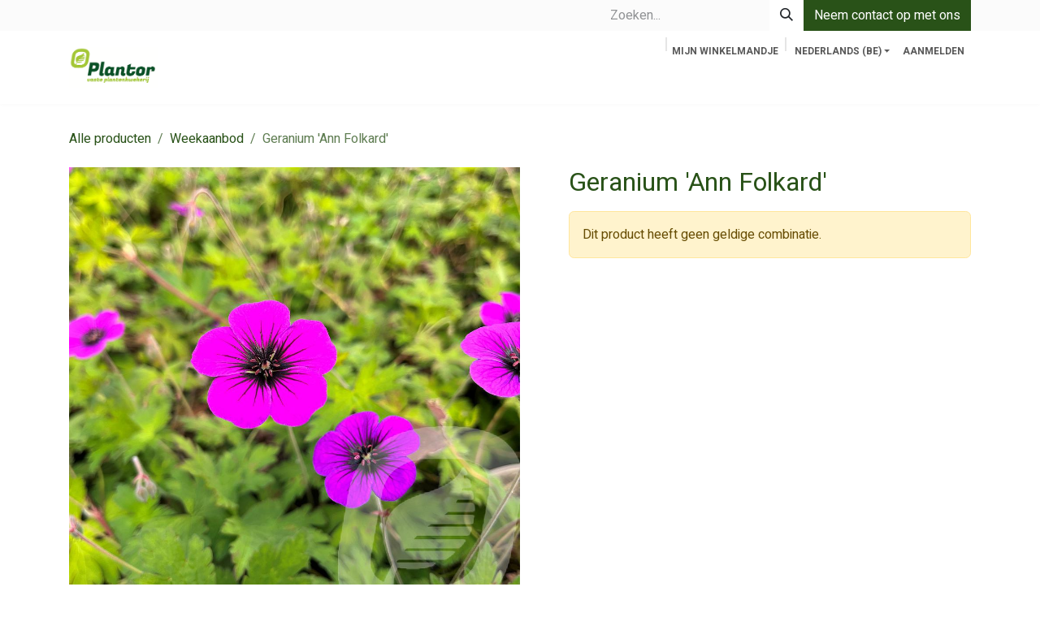

--- FILE ---
content_type: text/html; charset=utf-8
request_url: https://www.plantor.be/shop/gerafolk-c2-geranium-ann-folkard-1013
body_size: 6935
content:

        

<!DOCTYPE html>
<html lang="nl-BE" data-website-id="1" data-main-object="product.template(1013,)">
    <head>
        <meta charset="utf-8"/>
        <meta http-equiv="X-UA-Compatible" content="IE=edge"/>
        <meta name="viewport" content="width=device-width, initial-scale=1"/>
        <meta name="generator" content="Odoo"/>
            
        <meta property="og:type" content="website"/>
        <meta property="og:title" content="Geranium &#39;Ann Folkard&#39;"/>
        <meta property="og:site_name" content="Plantor"/>
        <meta property="og:url" content="https://www.plantor.be/shop/gerafolk-c2-geranium-ann-folkard-1013"/>
        <meta property="og:image" content="https://www.plantor.be/web/image/product.template/1013/image_1024?unique=20e9c51"/>
        <meta property="og:description"/>
            
        <meta name="twitter:card" content="summary_large_image"/>
        <meta name="twitter:title" content="Geranium &#39;Ann Folkard&#39;"/>
        <meta name="twitter:image" content="https://www.plantor.be/web/image/product.template/1013/image_1024?unique=20e9c51"/>
        <meta name="twitter:description"/>
        
        <link rel="canonical" href="https://plantor.be/shop/gerafolk-c2-geranium-ann-folkard-1013"/>
        
        <link rel="preconnect" href="https://fonts.gstatic.com/" crossorigin=""/>
        <title>Geranium &#39;Ann Folkard&#39; | Plantor</title>
        <link type="image/x-icon" rel="shortcut icon" href="/web/image/website/1/favicon?unique=ca82b7b"/>
        <link rel="preload" href="/web/static/src/libs/fontawesome/fonts/fontawesome-webfont.woff2?v=4.7.0" as="font" crossorigin=""/>
        <link type="text/css" rel="stylesheet" href="/web/assets/1/b32f9ee/web.assets_frontend.min.css"/>
        <script id="web.layout.odooscript" type="text/javascript">
            var odoo = {
                csrf_token: "67b51209a3a391f7d5a2e7cb3ad26c87369c46efo1801133138",
                debug: "",
            };
        </script>
        <script type="text/javascript">
            odoo.__session_info__ = {"is_admin": false, "is_system": false, "is_public": true, "is_internal_user": false, "is_website_user": true, "uid": null, "registry_hash": "7f3a442488703b8ff2e53630a47632ad65f76a9c9390048b7c472c6b97522b20", "is_frontend": true, "profile_session": null, "profile_collectors": null, "profile_params": null, "show_effect": true, "currencies": {"1": {"name": "EUR", "symbol": "\u20ac", "position": "after", "digits": [69, 2]}, "2": {"name": "USD", "symbol": "$", "position": "before", "digits": [69, 2]}}, "quick_login": true, "bundle_params": {"lang": "nl_BE", "website_id": 1}, "test_mode": false, "websocket_worker_version": "19.0-2", "translationURL": "/website/translations", "geoip_country_code": null, "geoip_phone_code": null, "lang_url_code": "nl_BE", "add_to_cart_action": "stay"};
            if (!/(^|;\s)tz=/.test(document.cookie)) {
                const userTZ = Intl.DateTimeFormat().resolvedOptions().timeZone;
                document.cookie = `tz=${userTZ}; path=/`;
            }
        </script>
        <script type="text/javascript" defer="defer" src="/web/assets/1/b724b80/web.assets_frontend_minimal.min.js" onerror="__odooAssetError=1"></script>
        <script type="text/javascript" data-src="/web/assets/1/119b500/web.assets_frontend_lazy.min.js" onerror="__odooAssetError=1"></script>
        
            
            <script type="application/ld+json">
{
    "@context": "http://schema.org",
    "@type": "Organization",
    "name": "PLANTOR BV",
    "logo": "https://plantor.be/logo.png?company=1",
    "url": "https://plantor.be"
}
            </script>

             
            <script type="application/ld+json">[
  {
    "@context": "https://schema.org",
    "@type": "Product",
    "name": "Geranium 'Ann Folkard'",
    "url": "https://plantor.be/shop/gerafolk-c2-geranium-ann-folkard-1013",
    "image": "https://plantor.be/web/image/product.product/1013/image_1920?unique=20e9c51",
    "offers": {
      "@type": "Offer",
      "price": 4.09,
      "priceCurrency": "EUR",
      "availability": "https://schema.org/InStock"
    }
  },
  {
    "@context": "https://schema.org",
    "@type": "BreadcrumbList",
    "itemListElement": [
      {
        "@type": "ListItem",
        "position": 1,
        "name": "All Products",
        "item": "https://plantor.be/shop"
      },
      {
        "@type": "ListItem",
        "position": 2,
        "name": "Weekaanbod",
        "item": "https://plantor.be/shop/category/weekaanbod-1"
      },
      {
        "@type": "ListItem",
        "position": 3,
        "name": "Geranium 'Ann Folkard'"
      }
    ]
  }
]</script>
        
    </head>
    <body>
        



        <div id="wrapwrap" class="   ">
            <a class="o_skip_to_content btn btn-primary rounded-0 visually-hidden-focusable position-absolute start-0" href="#wrap">Overslaan naar inhoud</a>
                <header id="top" data-anchor="true" data-name="Header" data-extra-items-toggle-aria-label="Extra items knop" class="   o_header_standard" style=" ">
    <nav data-name="Navbar" aria-label="Hoofd" class="navbar navbar-expand-lg navbar-light o_colored_level o_cc o_header_force_no_radius d-none d-lg-block p-0 shadow-sm rounded-0 ">
        
            <div id="o_main_nav" class="o_main_nav">
                <div aria-label="Boven" class="o_header_sales_three_top o_header_hide_on_scroll position-relative border-bottom z-1 o_border_contrast">
                    <div class="container d-flex justify-content-between gap-3 h-100">
                        <ul class="navbar-nav align-items-center gap-3 py-1">
                            
                            
        <li class="flex-basis-0 flex-grow-1 flex-shrink-0">
                <div data-name="Text" class="s_text_block d-flex flex-column flex-lg-row gap-1 gap-lg-4 align-items-lg-center mx-auto">
                    <small class="d-flex align-items-center"><br/></small>
                </div>
        </li>
                        </ul>
                        <ul class="navbar-nav">
                            
        <li class="">
    <form method="get" data-snippet="s_searchbar_input" data-name="Zoekopdracht" class="o_searchbar_form s_searchbar_input h-100 z-0" action="/website/search">
            <div role="search" class="input-group h-100">
        <input type="search" name="search" class="search-query form-control oe_search_box border-0 border-start rounded-0 border-0 bg-light" placeholder="Zoeken..." data-search-type="all" data-limit="5" data-display-image="true" data-display-description="true" data-display-extra-link="true" data-display-detail="true" data-order-by="name asc"/>
        <button type="submit" aria-label="Zoeken" title="Zoeken" class="btn oe_search_button rounded-0 bg-o-color-4">
            <i class="oi oi-search"></i>
        </button>
    </div>

            <input name="order" type="hidden" class="o_search_order_by oe_unremovable" value="name asc"/>
            
        </form>
        </li>
                            
        <li class="">
            <div class="oe_structure oe_structure_solo d-flex h-100">
                <section class="oe_unremovable oe_unmovable s_text_block" data-snippet="s_text_block" data-name="Text">
                    <div class="container h-100">
                        <a href="/contactus" class="oe_unremovable btn btn-primary btn_cta d-flex align-items-center h-100 rounded-0">Neem contact op met ons</a>
                    </div>
                </section>
            </div>
        </li>
                        </ul>
                    </div>
                </div>
                <div aria-label="Onder" class="container d-flex align-items-center py-2">
                    
    <a data-name="Navbar Logo" href="/" class="navbar-brand logo me-4">
            
            <span role="img" aria-label="Logo of Plantor" title="Plantor"><img src="/web/image/website/1/logo/Plantor?unique=ca82b7b" class="img img-fluid" width="95" height="40" alt="Plantor" loading="lazy"/></span>
        </a>
    
                    <div class="flex-fill min-w-0">
                        <ul class="o_header_sales_three_small_links navbar-nav justify-content-end align-items-center gap-2 w-100 o_header_separator">
                            
        <li class="position-relative divider d-none"></li> 
        <li class="o_wsale_my_cart  position-relative">
            <a href="/shop/cart" aria-label="eCommerce winkelmandje" class="nav-link d-flex flex-row-reverse align-items-center text-uppercase fw-bold">
                <div class="d-contains">
                    <sup class="my_cart_quantity badge bg-primary top-0 d-block ms-2 d-none">0</sup>
                </div>
                <span class="">Mijn winkelmandje</span>
            </a>
        </li>
        <li class="o_wsale_my_wish d-none position-relative o_wsale_my_wish_hide_empty">
            <a href="/shop/wishlist" class="nav-link d-flex flex-row-reverse align-items-center text-uppercase fw-bold">
                <div class="d-contains">
                    <sup class="my_wish_quantity o_animate_blink badge bg-primary top-0 d-block ms-2 d-none">0</sup>
                </div>
                <span class="">Verlanglijst</span>
            </a>
        </li>
        <li data-name="Language Selector" class="o_header_language_selector position-relative">
        <div class="js_language_selector  dropdown d-print-none">
            <button type="button" data-bs-toggle="dropdown" aria-haspopup="true" aria-expanded="true" class="border-0 dropdown-toggle nav-link d-flex align-items-center fw-bold text-uppercase o_nav-link_secondary">
                <span class="ms-1"> Nederlands (BE)</span>
            </button>
            <div role="menu" class="dropdown-menu dropdown-menu-end">
                    <a class="dropdown-item js_change_lang active" role="menuitem" href="/shop/gerafolk-c2-geranium-ann-folkard-1013" data-url_code="nl_BE" title=" Nederlands (BE)">
                        <span class="ms-1"> Nederlands (BE)</span>
                    </a>
                    <a class="dropdown-item js_change_lang " role="menuitem" href="/en_US/shop/gerafolk-c2-geranium-ann-folkard-1013" data-url_code="en_US" title="English (US)">
                        <span class="ms-1">English (US)</span>
                    </a>
                    <a class="dropdown-item js_change_lang " role="menuitem" href="/fr_FR/shop/gerafolk-c2-geranium-ann-folkard-1013" data-url_code="fr_FR" title=" Français">
                        <span class="ms-1"> Français</span>
                    </a>
            </div>
        </div>
        </li>
                            
            <li class="position-relative o_no_autohide_item">
                <a href="/web/login" class="nav-link fw-bold text-uppercase o_nav-link_secondary">Aanmelden</a>
            </li>
                            
                        </ul>
                        
    <ul role="menu" id="top_menu" class="nav navbar-nav top_menu o_menu_loading  justify-content-start ">
        
                            

    <li role="presentation" class="nav-item ">
        <a role="menuitem" href="/" class="nav-link ">
            <span>Home</span>
        </a>
    </li>



    <li role="presentation" class="nav-item ">
        <a role="menuitem" href="/weekly_offer" class="nav-link ">
            <span>Weekaanbod</span>
        </a>
    </li>

    <li role="presentation" class="nav-item ">
        <a role="menuitem" href="/shop" class="nav-link ">
            <span>Catalogus</span>
        </a>
    </li>

    <li role="presentation" class="nav-item ">
        <a role="menuitem" href="/general-conditions" class="nav-link ">
            <span>Algemene voorwaarden</span>
        </a>
    </li>

    <li role="presentation" class="nav-item ">
        <a role="menuitem" href="/registrer" class="nav-link ">
            <span>Registreer</span>
        </a>
    </li>

    <li role="presentation" class="nav-item ">
        <a role="menuitem" href="/jobs" class="nav-link ">
            <span>Jobs</span>
        </a>
    </li>

    <li role="presentation" class="nav-item ">
        <a role="menuitem" href="/beurs" class="nav-link ">
            <span>Beurs</span>
        </a>
    </li>
                        
    </ul>
                    </div>
                </div>
            </div>
        
    </nav>

    <nav data-name="Navbar" aria-label="Mobile" class="navbar  navbar-light o_colored_level o_cc o_header_mobile d-block d-lg-none shadow-sm o_header_force_no_radius">
        

        <div class="o_main_nav container flex-wrap justify-content-between">
            <div class="d-flex flex-grow-1">
                
    <a data-name="Navbar Logo" href="/" class="navbar-brand logo ">
            
            <span role="img" aria-label="Logo of Plantor" title="Plantor"><img src="/web/image/website/1/logo/Plantor?unique=ca82b7b" class="img img-fluid" width="95" height="40" alt="Plantor" loading="lazy"/></span>
        </a>
    
                <ul class="o_header_mobile_buttons_wrap navbar-nav d-flex flex-row align-items-center gap-2 mb-0 ms-auto">
        <li class=" divider d-none"></li> 
        <li class="o_wsale_my_cart  ">
            <a href="/shop/cart" aria-label="eCommerce winkelmandje" class="o_navlink_background_hover btn position-relative rounded-circle border-0 p-1 text-reset">
                <div class="">
                    <i class="fa fa-shopping-cart fa-stack"></i>
                    <sup class="my_cart_quantity badge bg-primary position-absolute top-0 end-0 mt-n1 me-n1 rounded-pill d-none">0</sup>
                </div>
            </a>
        </li>
        <li class="o_wsale_my_wish d-none  o_wsale_my_wish_hide_empty">
            <a href="/shop/wishlist" class="o_navlink_background_hover btn position-relative rounded-circle border-0 p-1 text-reset">
                <div class="">
                    <i class="fa fa-1x fa-heart fa-stack"></i>
                    <sup class="my_wish_quantity o_animate_blink badge bg-primary position-absolute top-0 end-0 mt-n1 me-n1 d-none">0</sup>
                </div>
            </a>
        </li></ul>
            </div>
            <button class="nav-link btn p-2 o_not_editable" type="button" data-bs-toggle="offcanvas" data-bs-target="#top_menu_collapse_mobile" aria-controls="top_menu_collapse_mobile" aria-expanded="false" aria-label="Navigatie aan/uitzetten">
                <span class="navbar-toggler-icon"></span>
            </button>
            <div id="top_menu_collapse_mobile" class="offcanvas offcanvas-end o_navbar_mobile">
                <div class="offcanvas-header justify-content-end o_not_editable">
                    <button type="button" class="nav-link btn-close" data-bs-dismiss="offcanvas" aria-label="Afsluiten"></button>
                </div>
                <div class="offcanvas-body d-flex flex-column justify-content-between h-100 w-100 pt-0">
                    <ul class="navbar-nav">
                        
        <li class="">
    <form method="get" data-snippet="s_searchbar_input" data-name="Zoekopdracht" class="o_searchbar_form s_searchbar_input " action="/website/search">
            <div role="search" class="input-group mb-3">
        <input type="search" name="search" class="search-query form-control oe_search_box rounded-start-pill text-bg-light ps-3 border-0 bg-light" placeholder="Zoeken..." data-search-type="all" data-limit="0" data-display-image="true" data-display-description="true" data-display-extra-link="true" data-display-detail="true" data-order-by="name asc"/>
        <button type="submit" aria-label="Zoeken" title="Zoeken" class="btn oe_search_button rounded-end-pill bg-o-color-3 pe-3">
            <i class="oi oi-search"></i>
        </button>
    </div>

            <input name="order" type="hidden" class="o_search_order_by oe_unremovable" value="name asc"/>
            
        </form>
        </li>
                        
                        <li>
    <ul role="menu" class="nav navbar-nav top_menu  o_mega_menu_is_offcanvas mx-n3  ">
        
                                

    <li role="presentation" class="nav-item border-top  px-0">
        <a role="menuitem" href="/" class="nav-link p-3 text-wrap ">
            <span>Home</span>
        </a>
    </li>



    <li role="presentation" class="nav-item border-top  px-0">
        <a role="menuitem" href="/weekly_offer" class="nav-link p-3 text-wrap ">
            <span>Weekaanbod</span>
        </a>
    </li>

    <li role="presentation" class="nav-item border-top  px-0">
        <a role="menuitem" href="/shop" class="nav-link p-3 text-wrap ">
            <span>Catalogus</span>
        </a>
    </li>

    <li role="presentation" class="nav-item border-top  px-0">
        <a role="menuitem" href="/general-conditions" class="nav-link p-3 text-wrap ">
            <span>Algemene voorwaarden</span>
        </a>
    </li>

    <li role="presentation" class="nav-item border-top  px-0">
        <a role="menuitem" href="/registrer" class="nav-link p-3 text-wrap ">
            <span>Registreer</span>
        </a>
    </li>

    <li role="presentation" class="nav-item border-top  px-0">
        <a role="menuitem" href="/jobs" class="nav-link p-3 text-wrap ">
            <span>Jobs</span>
        </a>
    </li>

    <li role="presentation" class="nav-item border-top border-bottom px-0">
        <a role="menuitem" href="/beurs" class="nav-link p-3 text-wrap ">
            <span>Beurs</span>
        </a>
    </li>
                            
    </ul>
                        </li>
                        
        <li class="">
                <div data-name="Text" class="s_text_block d-flex flex-column flex-lg-row gap-1 gap-lg-4 align-items-lg-center mt-2">
                    <small class="d-flex align-items-center"><br/></small>
                </div>
        </li>
                        
                    </ul>
                    <ul class="navbar-nav gap-2 mt-3 w-100">
                        
        <li data-name="Language Selector" class="o_header_language_selector ">
        <div class="js_language_selector dropup dropdown d-print-none">
            <button type="button" data-bs-toggle="dropdown" aria-haspopup="true" aria-expanded="true" class="border-0 dropdown-toggle nav-link d-flex align-items-center w-100">
                <span class="me-auto small"> Nederlands (BE)</span>
            </button>
            <div role="menu" class="dropdown-menu w-100">
                    <a class="dropdown-item js_change_lang active" role="menuitem" href="/shop/gerafolk-c2-geranium-ann-folkard-1013" data-url_code="nl_BE" title=" Nederlands (BE)">
                        <span class="me-auto small"> Nederlands (BE)</span>
                    </a>
                    <a class="dropdown-item js_change_lang " role="menuitem" href="/en_US/shop/gerafolk-c2-geranium-ann-folkard-1013" data-url_code="en_US" title="English (US)">
                        <span class="me-auto small">English (US)</span>
                    </a>
                    <a class="dropdown-item js_change_lang " role="menuitem" href="/fr_FR/shop/gerafolk-c2-geranium-ann-folkard-1013" data-url_code="fr_FR" title=" Français">
                        <span class="me-auto small"> Français</span>
                    </a>
            </div>
        </div>
        </li>
                        
            <li class=" o_no_autohide_item">
                <a href="/web/login" class="nav-link o_nav_link_btn w-100 border text-center">Aanmelden</a>
            </li>
                        
                        
        <li class="">
            <div class="oe_structure oe_structure_solo ">
                <section class="oe_unremovable oe_unmovable s_text_block" data-snippet="s_text_block" data-name="Text">
                    <div class="container">
                        <a href="/contactus" class="oe_unremovable btn btn-primary btn_cta w-100">Neem contact op met ons</a>
                    </div>
                </section>
            </div>
        </li>
                    </ul>
                </div>
            </div>
        </div>
    
    </nav>
    </header>
                <main>
                    
            <div id="wrap" class="js_sale o_wsale_product_page">
                <div class="oe_structure oe_empty oe_structure_not_nearest" id="oe_structure_website_sale_product_1" data-editor-message="ZET HIER BOUWBLOKKEN NEER OM ZE BESCHIKBAAR TE MAKEN VOOR ALLE PRODUCTEN"></div>
                <section id="product_detail" class="oe_website_sale mt-1 mt-lg-2 mb-5  o_wsale_container_lg container-lg o_wsale_product_page_opt_image_width_50_pc o_wsale_product_page_opt_image_ratio_1_1 o_wsale_product_page_opt_image_ratio_mobile_auto o_wsale_product_page_opt_image_radius_none o_wsale_product_page_opt_separators" data-image-ratio="1_1" data-view-track="0">
                    <div class="o_wsale_content_contained container d-flex flex-wrap align-items-center py-3">
                        <div class="d-flex align-items-center flex-grow-1">
                            <ol class="o_wsale_breadcrumb breadcrumb m-0 p-0">
                                <li class="breadcrumb-item d-none d-lg-inline-block">
                                    <a href="/shop">
        <span placeholder="All products">Alle producten</span>
                                    </a>
                                </li>
                                    <li class="breadcrumb-item d-none d-lg-inline-block">
                                        <a class="py-2 py-lg-0" href="/shop/category/weekaanbod-1">
                                            <i class="oi oi-chevron-left d-lg-none me-1" role="img"></i>
                                            Weekaanbod
                                        </a>
                                    </li>
                                <li class="breadcrumb-item d-none d-lg-inline-block active">
                                    <span>Geranium &#39;Ann Folkard&#39;</span>
                                </li>
                                <li class="breadcrumb-item d-lg-none">
                                    <a href="/shop/category/weekaanbod-1">
                                        <i class="oi oi-chevron-left me-2" role="img"></i>
                                        Weekaanbod
                                    </a>
                                </li>
                            </ol>
                            <div class="d-flex d-md-none gap-2 ms-auto">
        <div class="o_pricelist_dropdown dropdown d-none">
            <a role="button" href="#" data-bs-toggle="dropdown" class="dropdown-toggle btn px-2">
                <small class="d-none d-md-inline opacity-75">Prijslijst:</small>
                <span class="d-none d-md-inline">Pr</span>
                <span class="d-md-none">Prijslijst</span>
            </a>
            <div class="dropdown-menu" role="menu">
                    <a role="menuitem" href="/shop/change_pricelist/14" class="dropdown-item active" aria-current="true">
                        <span class="switcher_pricelist" data-pl_id="14">Pr</span>
                    </a>
            </div>
        </div>
                                <a data-bs-target="#o_wsale_product_search_modal" data-bs-toggle="modal" role="button" title="Zoek producten" href="#" class="o_wsale_product_search_mobile_btn o_not_editable btn btn-light d-none">
                                    <i class="oi oi-search" role="presentation"></i>
                                </a>
                            </div>
                        </div>
                        <div class="o_wsale_product_top_bar_desktop d-none d-md-inline-flex flex-wrap gap-2 w-auto mb-lg-auto">
        <div class="o_pricelist_dropdown dropdown d-none">
            <a role="button" href="#" data-bs-toggle="dropdown" class="dropdown-toggle btn px-2">
                <small class="d-none d-md-inline opacity-75">Prijslijst:</small>
                <span class="d-none d-md-inline">Pr</span>
                <span class="d-md-none">Prijslijst</span>
            </a>
            <div class="dropdown-menu" role="menu">
                    <a role="menuitem" href="/shop/change_pricelist/14" class="dropdown-item active" aria-current="true">
                        <span class="switcher_pricelist" data-pl_id="14">Pr</span>
                    </a>
            </div>
        </div>
                        </div>
                    </div>
                    <div id="product_detail_main" data-name="Product Page" class="row align-items-lg-start " data-image_layout="carousel">
                        <div class="o_wsale_product_images col o_wsale_sticky_object" data-image-amount="5">
        <div id="o-carousel-product" class="o_carousel_not_single carousel slide mb-3 overflow-hidden" data-name="Productcarrousel">
            <div class="o_carousel_product_outer carousel-outer position-relative d-flex align-items-center w-100 overflow-hidden">
                <span class="o_ribbons  z-1" style=""></span>
                <div class="carousel-inner h-100">
                        <div class="carousel-item h-100 w-100 text-center active">
        <span class="o_ribbons o_not_editable  z-1" style=""></span>
        <div class="d-flex align-items-center justify-content-center h-100 o_product_detail_img_wrapper oe_unmovable" style=""><img src="/web/image/product.product/1013/image_1024/%5BGERAFOLK-C2%5D%20Geranium%20%27Ann%20Folkard%27?unique=20e9c51" class="img img-fluid oe_unmovable product_detail_img w-100 h-100" alt="Geranium &#39;Ann Folkard&#39;" loading="lazy"/></div>
                        </div>
                        <div class="carousel-item h-100 w-100 text-center">
        <span class="o_ribbons o_not_editable  z-1" style=""></span>
        <div class="d-flex align-items-center justify-content-center h-100 o_product_detail_img_wrapper oe_unmovable" style=""><img src="/web/image/product.image/1532/image_1024/Geranium%20%27Ann%20Folkard%27?unique=42dce11" class="img img-fluid oe_unmovable product_detail_img w-100 h-100" alt="Geranium &#39;Ann Folkard&#39;" loading="lazy"/></div>
                        </div>
                        <div class="carousel-item h-100 w-100 text-center">
        <span class="o_ribbons o_not_editable  z-1" style=""></span>
        <div class="d-flex align-items-center justify-content-center h-100 o_product_detail_img_wrapper oe_unmovable" style=""><img src="/web/image/product.image/1533/image_1024/Geranium%20%27Ann%20Folkard%27?unique=42dce11" class="img img-fluid oe_unmovable product_detail_img w-100 h-100" alt="Geranium &#39;Ann Folkard&#39;" loading="lazy"/></div>
                        </div>
                        <div class="carousel-item h-100 w-100 text-center">
        <span class="o_ribbons o_not_editable  z-1" style=""></span>
        <div class="d-flex align-items-center justify-content-center h-100 o_product_detail_img_wrapper oe_unmovable" style=""><img src="/web/image/product.image/1664/image_1024/Weekaanbod%20foto%201?unique=549835b" class="img img-fluid oe_unmovable product_detail_img w-100 h-100" alt="Weekaanbod foto 1" data-zoom="1" data-zoom-image="/web/image/product.image/1664/image_1920/Weekaanbod%20foto%201?unique=549835b" loading="lazy"/></div>
                        </div>
                        <div class="carousel-item h-100 w-100 text-center">
        <span class="o_ribbons o_not_editable  z-1" style=""></span>
        <div class="d-flex align-items-center justify-content-center h-100 o_product_detail_img_wrapper oe_unmovable" style=""><img src="/web/image/product.image/1899/image_1024/Weekaanbod%20foto%202?unique=549835b" class="img img-fluid oe_unmovable product_detail_img w-100 h-100" alt="Weekaanbod foto 2" data-zoom="1" data-zoom-image="/web/image/product.image/1899/image_1920/Weekaanbod%20foto%202?unique=549835b" loading="lazy"/></div>
                        </div>
                </div>
                    <a class="carousel-control-prev" href="#o-carousel-product" role="button" data-bs-slide="prev">
                        <i class="oi oi-chevron-left oe_unmovable border bg-white text-900" role="img" aria-label="Previous" title="Previous"></i>
                    </a>
                    <a class="carousel-control-next" href="#o-carousel-product" role="button" data-bs-slide="next">
                        <i class="oi oi-chevron-right oe_unmovable border bg-white text-900" role="img" aria-label="Next" title="Next"></i>
                    </a>
            </div>
        <div class="o_carousel_product_indicators pt-2 overflow-hidden">
            <ol class="carousel-indicators position-static pt-2 pt-lg-0 mx-auto my-0  ">
                <li data-bs-target="#o-carousel-product" class="align-top position-relative active" data-bs-slide-to="0">
                    <div><img src="/web/image/product.product/1013/image_128/%5BGERAFOLK-C2%5D%20Geranium%20%27Ann%20Folkard%27?unique=20e9c51" class="img object-fit-cover w-100 h-100" alt="Geranium &#39;Ann Folkard&#39;" loading="lazy"/></div>
                </li><li data-bs-target="#o-carousel-product" class="align-top position-relative " data-bs-slide-to="1">
                    <div><img src="/web/image/product.image/1532/image_128/Geranium%20%27Ann%20Folkard%27?unique=42dce11" class="img object-fit-cover w-100 h-100" alt="Geranium &#39;Ann Folkard&#39;" loading="lazy"/></div>
                </li><li data-bs-target="#o-carousel-product" class="align-top position-relative " data-bs-slide-to="2">
                    <div><img src="/web/image/product.image/1533/image_128/Geranium%20%27Ann%20Folkard%27?unique=42dce11" class="img object-fit-cover w-100 h-100" alt="Geranium &#39;Ann Folkard&#39;" loading="lazy"/></div>
                </li><li data-bs-target="#o-carousel-product" class="align-top position-relative " data-bs-slide-to="3">
                    <div><img src="/web/image/product.image/1664/image_128/Weekaanbod%20foto%201?unique=549835b" class="img object-fit-cover w-100 h-100" alt="Weekaanbod foto 1" loading="lazy"/></div>
                </li><li data-bs-target="#o-carousel-product" class="align-top position-relative " data-bs-slide-to="4">
                    <div><img src="/web/image/product.image/1899/image_128/Weekaanbod%20foto%202?unique=549835b" class="img object-fit-cover w-100 h-100" alt="Weekaanbod foto 2" loading="lazy"/></div>
                </li>
            </ol>
        </div>
        </div>
                        </div>
                        <div id="product_details" class="position-relative position-lg-sticky o_wsale_sticky_object col">
                            <div id="o_wsale_product_details_content" class="js_product js_main_product o_wsale_content_contained container">

                                
        <div class="o_wsale_product_details_content_section o_wsale_product_details_content_section_title mb-3">
            
            <h1 class="h3 mb-3">Geranium &#39;Ann Folkard&#39;</h1>
            
        <div class="o_product_tags o_field_tags ">
        </div>
            <p class="alert alert-warning">
                Dit product heeft geen geldige combinatie.
            </p>
        </div>

                            </div>
                        </div>
                    </div>
                </section>
                
                <div class="oe_structure oe_empty oe_structure_not_nearest mt16" id="oe_structure_website_sale_product_2" data-editor-message="ZET HIER BOUWBLOKKEN NEER OM ZE BESCHIKBAAR TE MAKEN VOOR ALLE PRODUCTEN"></div>
            </div>
            <div id="o_wsale_product_search_modal" class="modal fade css_editable_mode_hidden" aria-hidden="true" tabindex="-1">
                <div class="modal-dialog modal-lg pt-5">
                    <div class="modal-content mt-5 bg-transparent border-0">
                        <div class="o_container_small">
    <form method="get" data-snippet="s_searchbar_input" data-name="Zoekopdracht" class="o_searchbar_form s_searchbar_input ">
            <div role="search" class="input-group input-group rounded o_cc o_cc1 mb-1">
        <input type="search" name="search" class="search-query form-control oe_search_box border-0 p-3 " placeholder="Zoeken in Weekaanbod" data-search-type="products" data-limit="5" data-display-image="true" data-display-description="true" data-display-extra-link="true" data-display-detail="true" data-order-by="name asc"/>
        <button type="submit" aria-label="Zoeken" title="Zoeken" class="btn oe_search_button px-4">
            <i class="oi oi-search"></i>
        </button>
    </div>

            <input name="order" type="hidden" class="o_search_order_by oe_unremovable" value="name asc"/>
            
                            
        </form>
                        </div>
                    </div>
                </div>
            </div>
        
        <div id="o_shared_blocks" class="oe_unremovable"></div>
                </main>
                <footer id="bottom" data-anchor="true" data-name="Footer" class="o_footer o_colored_level o_cc ">
                    <div id="footer" class="oe_structure oe_structure_solo">
      <section class="s_text_block pt32" data-snippet="s_text_block" data-name="Text" style="background-image: none;" data-bs-original-title="" title="" aria-describedby="tooltip570345">
        <div class="s_allow_columns container" data-bs-original-title="" title="" aria-describedby="tooltip909373">
          <p class="text-center mb-1">PLANTOR BV&nbsp;<i class="fa fa-fw fa-map-marker fa-1x" style="font-weight: normal;font-size: inherit" data-bs-original-title="" title="" aria-describedby="tooltip772289"></i>Kortekeerstraat, 25&nbsp;• 8851 Koolskamp BTW BE07 6160 0250</p>
          <p class="text-center mb-1">
</p>
          <p class="text-center mb-1">
</p>
          <ul class="list-inline text-center" data-bs-original-title="" title="" aria-describedby="tooltip65466">
            <li class="list-inline-item mx-3">
              <i class="fa fa-1x fa-fw fa-phone me-2"></i>
              <span class="o_force_ltr" data-bs-original-title="" title="" aria-describedby="tooltip438089">
                <a href="tel:1 (650) 555-0111" data-bs-original-title="" title="">+32 0475 25 45 04</a>
              </span>
            </li>
            <li class="list-inline-item mx-3"></li>
          </ul>
        </div>
      </section>
    </div>
  <div class="o_footer_copyright o_colored_level o_cc" data-name="Copyright">
                        <div class="container py-3">
                            <div class="row row-gap-2">
                                <div class="col-sm text-center text-sm-start text-muted">
                                    <span class="o_footer_copyright_name mr-2">Copyright ©&nbsp; PLANTOR. All rights Reserved</span>
  </div>
                                <div class="text-center o_not_editable small col-md mt-auto mb-0 text-md-end">
                                </div>
                            </div>
                        </div>
                    </div>
                </footer>
            </div>
        
        </body>
</html>